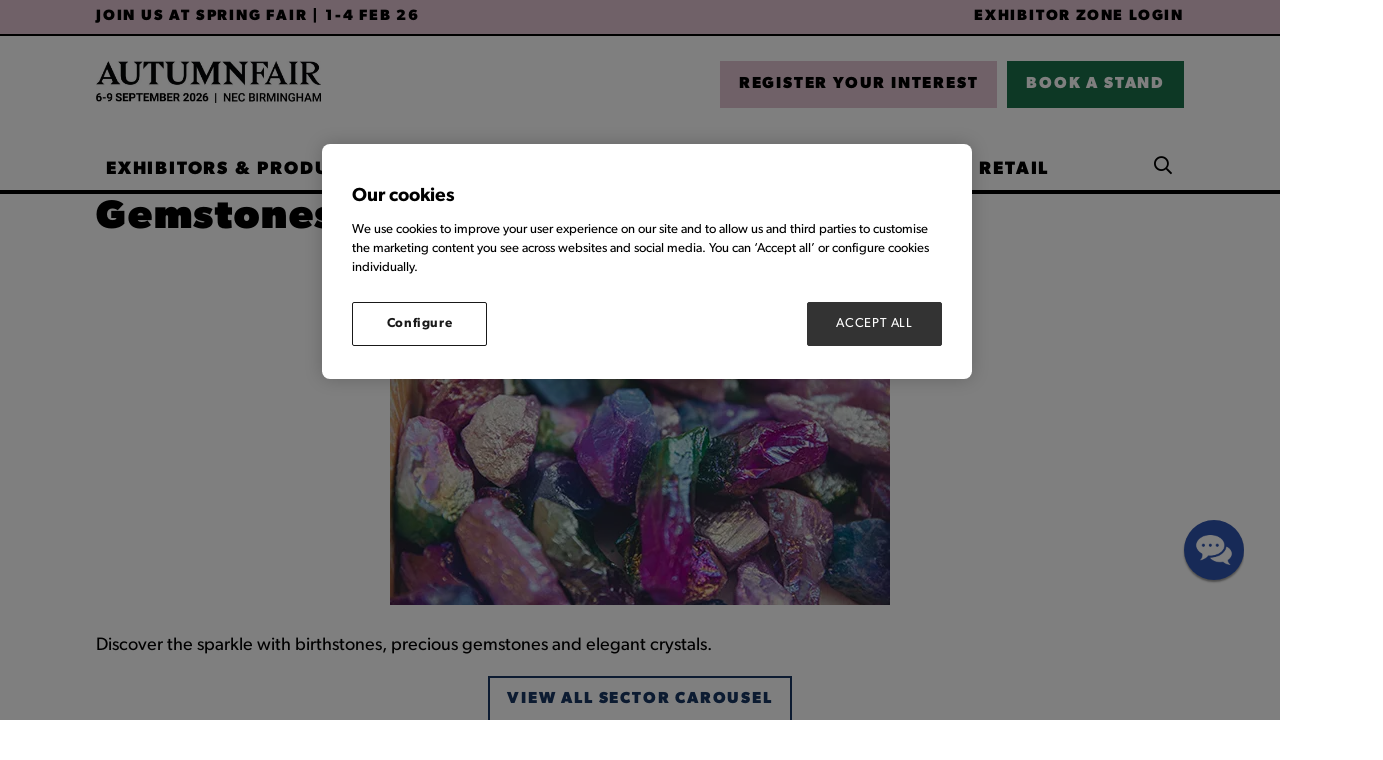

--- FILE ---
content_type: text/html;charset=utf-8
request_url: https://www.autumnfair.com/sector-carousal/gemstones
body_size: 11931
content:




	<!DOCTYPE html>
	<html lang="en-GB" class="no-js">
		<head>
			
	<meta http-equiv="Content-Type" content="text/html;charset=utf-8" />

	<title>
		
			Gemstones & Crystals - Autumn Fair 2025
		
	</title>
	<meta name="generator" 	 content="SHOWOFF by ASP.events" />
	<meta name="author" content="">

	
	<meta name="description" content="" />
	<meta name="keywords" content="" />

	<meta name="viewport" content="width=device-width, initial-scale=1.0" />

	
	
		
		
					<meta property="og:title" content="Gemstones&#x20;&amp;&#x20;Crystals" />  
			<meta property="og:site_name" content="Autumn&#x20;Fair&#x20;2025" />  
			<meta property="schema:name" typeof="https://schema.org/WebPage" content="Gemstones&#x20;&amp;&#x20;Crystals" />  
			<meta property="schema:image" typeof="https://schema.org/WebPage" content="https://cdn.asp.events/CLIENT_Ascentia_4E961A52_5056_B739_54289B84DF34E888/sites/autumn-fair-2023/media/JDPA9133-(1).jpg/fit-in/1200x630/filters:no_upscale()" />  
			<meta property="og:image" content="https://cdn.asp.events/CLIENT_Ascentia_4E961A52_5056_B739_54289B84DF34E888/sites/autumn-fair-2023/media/JDPA9133-(1).jpg/fit-in/1200x630/filters:no_upscale()" />  
			<meta property="og:type" content="article" />  

			<!--
			896CC470F1E666EB742EBE1ED00FBAE70FB2A37496C44A5706E43BEFED69A8C4
			-->
			<base href="https://www.autumnfair.com/" > 
	<meta name="robots" content="index, follow" />  
	<link rel="icon" href="https://cdn.asp.events/CLIENT_Ascentia_4E961A52_5056_B739_54289B84DF34E888/sites/autumn-fair-2023/media/favicon.ico" type="image/x-icon" />  
	<link rel="canonical" href="https://www.autumnfair.com/sector-carousal/gemstones" />  
<style>
.panel.panel--default.panel--id-237194{ margin-right: 10px; margin-bottom: -4px; }
.header__logo__text                              { display: flex; align-items: center; justify-content: center; }
.panel.panel--background-image.panel--id-262745 { width: 40px; height : 40px; margin-left: 10px; } 
 .panel.panel--background-image.panel--id-262745 .panel__body{ display: none; }
.m-libraries-blogs-list--overlay .m-libraries-blogs-list__items__item__body { background: rgba(255,255,255,0.7)!important; } 

form .form__group__controls textarea { border: solid 3px #dbd8d8!important; } 
form .form__group__controls input { border: solid 3px #dbd8d8!important; } 


.w-zone-dashboard .w-zone-dashboard__overview__checklist .w-zone-dashboard__overview__checklist__list li[title*="Pitch Live Entry"]
{ background-color: #1B714A; color: #fff; }


</style>

<!-- Google Tag Manager -->
<script>(function(w,d,s,l,i){w[l]=w[l]||[];w[l].push({'gtm.start':
new Date().getTime(),event:'gtm.js'});var f=d.getElementsByTagName(s)[0],
j=d.createElement(s),dl=l!='dataLayer'?'&l='+l:'';j.async=true;j.src=
'https://www.googletagmanager.com/gtm.js?id='+i+dl;f.parentNode.insertBefore(j,f);
})(window,document,'script','dataLayer','GTM-SZS8');</script>
<!-- End Google Tag Manager -->


<!-- 09042015 start of: Google Webmaster Tools Metatag code 20062014 -->
<meta name="google-site-verification" content="v3KArpMy4nHtYxS_rnGburEHb8kmiXdeDNDOcXsEt3g" />
<!-- end of: Google Webmaster Tools Metatag code 20062014 -->

	
	





			
			<link rel="stylesheet" href="https://themes.asp.events/autumnfairreskin2023/includes/styles/autumnfairreskin2023.css?v=5" />
			 
			
			<script>
				(function(d) {
				  var config = {
					kitId: 'jgc8nse',
					scriptTimeout: 3000,
					async: true
				  },
				  h=d.documentElement,t=setTimeout(function(){h.className=h.className.replace(/\bwf-loading\b/g,"")+" wf-inactive";},config.scriptTimeout),tk=d.createElement("script"),f=false,s=d.getElementsByTagName("script")[0],a;h.className+=" wf-loading";tk.src='https://use.typekit.net/'+config.kitId+'.js';tk.async=true;tk.onload=tk.onreadystatechange=function(){a=this.readyState;if(f||a&&a!="complete"&&a!="loaded")return;f=true;clearTimeout(t);try{Typekit.load(config)}catch(e){}};s.parentNode.insertBefore(tk,s)
				})(document);
			</script>

			<link rel="preconnect" href="https://fonts.googleapis.com">
			<link rel="preconnect" href="https://fonts.gstatic.com" crossorigin>
			<link href="https://fonts.googleapis.com/css2?family=Roboto:wght@100;300;400;700;900&display=swap" rel="stylesheet">
			<link rel="stylesheet" href="https://use.typekit.net/dlz2pfi.css">
			
			
	
	<script src="https://code.jquery.com/jquery-3.5.1.min.js" integrity="sha256-9/aliU8dGd2tb6OSsuzixeV4y/faTqgFtohetphbbj0=" crossorigin="anonymous"></script>
    <script src="https://code.jquery.com/jquery-migrate-3.5.2.min.js" integrity="sha256-ocUeptHNod0gW2X1Z+ol3ONVAGWzIJXUmIs+4nUeDLI=" crossorigin="anonymous"></script>

	
    <script src="https://cdn.jsdelivr.net/npm/scriptjs@2.5.7/dist/script.min.js" integrity="sha384-+kbmEGZrjwfGzlYYiLQkgntepLDajw5ZAlz1jvKM4IVPwGH4Z+nbmccUIf9pz1Gq" crossorigin="anonymous"></script>

	
    
	    <script src="https://themes.asp.events/_base/1-2-0/includes/javascripts/dist/essentials.min.js?v=2" integrity="sha256-VH/xQ9VaI7edeFDGIzRJ1o39ePoODwG+T1ebmAilHJw=" crossorigin="anonymous"></script>
    

    
        <script src="https://themes.asp.events/_base/1-2-0/includes/javascripts/dist/global/accessibility.min.js" integrity="sha256-3ryO8Zp/KRAHeYaRhTrJ0vV4CcxzLH9OQgqW0DP3LRU=" crossorigin="anonymous" async></script>
	
    
    
	    <script src="https://themes.asp.events/autumnfairreskin2023/includes/javascripts/site.js?v=42" crossorigin="anonymous"></script>
    

	
	<link rel="preload" href="https://themes.asp.events/_base/1-2-0/includes/fonts/fontawesome/fontawesome-all.min.css?v=1" as="style" fetchPriority="low" onload="this.onload=null;this.rel='stylesheet'" />
	<link rel="preload" href="https://themes.asp.events/_base/1-2-0/includes/fonts/fontawesome/v4-shims.min.css?v=1" as="style" fetchPriority="low" onload="this.onload=null;this.rel='stylesheet'" />
    <noscript>
        <link href="https://themes.asp.events/_base/1-2-0/includes/fonts/fontawesome/fontawesome-all.min.css?v=1" rel="stylesheet" fetchPriority="low">
		<link href="https://themes.asp.events/_base/1-2-0/includes/fonts/fontawesome/v4-shims.min.css?v=1" rel="stylesheet" fetchPriority="low">
    </noscript>	

			
	
	
		
		
		<style>

.body--id-412876 #hsForm_78c7c249-6dfa-42b1-a71c-33396d266b14 { padding-top: 8%; }
.body--id-412876 #hsForm_78c7c249-6dfa-42b1-a71c-33396d266b14 .hs_firstname { width: 50%; display: inline-block;}
.body--id-412876 #hsForm_78c7c249-6dfa-42b1-a71c-33396d266b14 .hs_firstname label { color: #FFFFFF; }
.body--id-412876 #hsForm_78c7c249-6dfa-42b1-a71c-33396d266b14 .hs_email { width: 50%; display: inline-block; vertical-align: top; padding-top: 0px;}
.body--id-412876 #hsForm_78c7c249-6dfa-42b1-a71c-33396d266b14 .hs_email label { color: #FFFFFF; }
.body--id-412876 #hsForm_78c7c249-6dfa-42b1-a71c-33396d266b14 .hs_firstname input, 
.body--id-412876 #hsForm_78c7c249-6dfa-42b1-a71c-33396d266b14 .hs_email input {
height: 33px;
    width: 90%;
    border: 0px;
    margin-top: 6px;
}
.body--id-412876 #hsForm_78c7c249-6dfa-42b1-a71c-33396d266b14 .legal-consent-container { padding-top: 12px; color: #FFFFFF; }
.body--id-412876 #hsForm_78c7c249-6dfa-42b1-a71c-33396d266b14 .legal-consent-container a { color: #FFFFFF; text-decoration: underline; }
.body--id-412876 #hsForm_78c7c249-6dfa-42b1-a71c-33396d266b14 .hs_submit .actions {
    padding-top: 18px;
}

.body--id-412876 #hsForm_78c7c249-6dfa-42b1-a71c-33396d266b14 .hs_submit .actions .hs-button { 
    text-transform: uppercase;
    font-family: "canada-type-gibson", sans-serif;
    font-weight: 700;
    letter-spacing: 0.1rem;
    border: 2px solid;
    color: #FFFFFF;
    padding: 12px 17px !important;
    padding-bottom: 8px;
    display: inline-block;
    font-size: 16px;
    background-color: #193763;
  -webkit-transition: all 0.5s ease-in-out;
    transition: all 0.5s ease-in-out;
}
.body--id-412876 #hsForm_78c7c249-6dfa-42b1-a71c-33396d266b14 .hs_submit .actions .hs-button:hover { 
  -webkit-transition: all 0.5s ease-in-out;
    transition: all 0.5s ease-in-out;
    background-color: transparent;
    color: #193763;
    border-color: #193763;
}

@media only screen and (max-width: 1150px) {
.body--id-412876 #hsForm_78c7c249-6dfa-42b1-a71c-33396d266b14 .hs_firstname { width: 100%; display: inline-block;}
.body--id-412876 #hsForm_78c7c249-6dfa-42b1-a71c-33396d266b14 .hs_email { width: 100%; display: inline-block; vertical-align: top; padding-top: 12px;}
}

</style>  <style>
/*  Footer colour  */
.footer {    background: #e2c3d2;  }

/* Hero slider dots  */
.panel--hero-slider .w-icatcher-slider .slick-dots li:not([class*=slick-active]) button {    background: #fff;  }

/*  carousel dots  */
.slick-dots li button { background: #eaeaea; }

</style>
			<script>
				$script('https://cdn.asp.events/includes/js/jquery/magnificPopup/jquery.magnific-popup.min.js', function(){ $script('https://cdn.asp.events/includes/js/ASPModal.old.min.js'); });

				jQuery(document).ready(function(){

					jQuery(document).on('click','.js-share-button',showShareDialog);

					function showShareDialog(e)
					{
						e.preventDefault();

						var Site = jQuery(this).attr('data-site');

						if (jQuery(this).attr('data-slug') != '') {
							var PageUrl = jQuery(this).attr('data-slug');
						} else {
							var PageUrl = location.href;
						}

						var contentId = '';
						if (jQuery(this).attr('data-contentId') != '') {
							var contentId = jQuery(this).attr('data-contentId');
						}
						var shareText = jQuery(this).attr('data-shareText');
						var shareTitle = jQuery(this).attr('data-shareTitle');

						jQuery.get
							( '__share/buttons/getShareUrl'
							, { Site:Site , PageUrl:PageUrl , PageTitle:document.title, contentId:contentId, shareText:shareText, shareTitle:shareTitle }
							, redirectToShare
							);
					}

					function redirectToShare(data)
					{
						//open email share in modal
						if(data.ShareTo.indexOf('__share/email') == 0)
							openRemoteModal(data.ShareTo);
						else{

						var popupBlockerChecker = {
									check: function(popup_window){
											var _scope = this;
											if (popup_window) {
													if(/chrome/.test(navigator.userAgent.toLowerCase())){
															setTimeout(function () {
																	_scope._is_popup_blocked(_scope, popup_window);
															 },200);
													}else{
															popup_window.onload = function () {
																	_scope._is_popup_blocked(_scope, popup_window);
															};
													}
											}else{
													_scope._displayError();
											}
									},
									_is_popup_blocked: function(scope, popup_window){
											if ((popup_window.innerHeight > 0)==false){ scope._displayError(); }
									},
									_displayError: function(){
											alert("Popup Blocker is enabled! Please add this site to your exception list.");
									}
							};

							var popup = window.open(data.ShareTo,'_blank','width=800,height=650'); //'width=620,height=440'
							popupBlockerChecker.check(popup);
						}
					}

				});
			</script>
		
	


			<script src="https://cdn.jsdelivr.net/gh/alpinejs/alpine@v2.x.x/dist/alpine.js"></script>
			<script src="https://themes.asp.events/autumnfairreskin2023/includes/javascripts/minify/slick.min.js" type="text/javascript"></script>
			<script src="https://themes.asp.events/autumnfairreskin2023/includes/javascripts/customSlider.js" type="text/javascript"></script>


		</head>


	<body class="body--id-375081 t-default autumn-fair-2023" x-data="{ showScroll: false }">
		
		
		
		<!-- Google Tag Manager (noscript) -->
<noscript><iframe src="https://www.googletagmanager.com/ns.html?id=GTM-SZS8"
height="0" width="0" style="display:none;visibility:hidden"></iframe></noscript>
<!-- End Google Tag Manager (noscript) -->


<!-- 03082015 Facebook remarketing Code -->
<script>(function() {
var _fbq = window._fbq || (window._fbq = []);
if (!_fbq.loaded) {
var fbds = document.createElement('script');
fbds.async = true;
fbds.src = '//connect.facebook.net/en_US/fbds.js';
var s = document.getElementsByTagName('script')[0];
s.parentNode.insertBefore(fbds, s);
_fbq.loaded = true;
}
_fbq.push(['addPixelId', '1455954564694441']);
})();
window._fbq = window._fbq || [];
window._fbq.push(['track', 'PixelInitialized', {}]);
</script>
<noscript><img height="1" width="1" alt="" style="display:none" src="https://www.facebook.com/tr?id=1455954564694441&ev=PixelInitialized" /></noscript>
<!-- 03082015 Facebook remarketing Code -->
	

		<div class="site">

			
			
				<div class="countdown"> 
					<div class="panel panel--headercountdown panel--id-291057">
            
            
    
            
            
                <div class="panel__body">
                    <p><span class="ck-color comp__body__color--black"><a href="https://www.springfair.com/" target="_blank" title="https://www.springfair.com/">JOIN US AT SPRING FAIR&nbsp;|&nbsp;1-4 FEB 26</a></span></p>

<p><a href="exhibitor-zone" target="_self" title="exhibitor-zone">Exhibitor Zone Login</a></p>

                </div>
            
        </div>
				</div>
			

			<header class="header">
			
			<nav class="navigation-mobile js-navigation-clone" data-original="main" data-type="accordion">
			</nav>

			<div class="header__wrapper">
				
				
					<div class="header__logo">
						<div class="panel panel--HeaderLogo panel--id-291049">
    
            
            
                <div class="panel__image"  >
                    
                        <a href="welcome" target="_self">
                    
                        <img src="https://cdn.asp.events/CLIENT_Ascentia_4E961A52_5056_B739_54289B84DF34E888/sites/autumn-fair-2023/media/Branding/AF26_LOGO_BLACK_DATES.png" alt="Logo with dates">
                    
                        </a>
                    
                </div>
            
        </div>
					</div>
				

				
				
					<div class="header__cta">
						<div class="panel panel--HeaderCTA panel--id-291053">
                
                
                    <div class="panel__body">
                        <ul>
	<li><a class="ck-button-thirteen" href="https://www.autumnfair.com/visitor-registration?utm_term=&amp;utm_medium=&amp;utm_source=&amp;utm_content=&amp;utm_campaign=" target="_self" title="https://www.autumnfair.com/visitor-registration?utm_term=&amp;utm_medium=&amp;utm_source=&amp;utm_content=&amp;utm_campaign=">REGISTER YOUR INTEREST</a></li>
	<li><a class="ck-button-fourteen" href="exhibit/apply-for-a-stand" target="_self" title="exhibit/apply-for-a-stand">BOOK A STAND</a></li>
</ul>

                    </div>
                
            </div>
					</div>
				
			</div>

				
				<div class="wrapper navigation--wrapper">
					<nav class="navigation js-navigation" data-name="main">
						
						<nav class="navigation js-navigation" data-name="main">						
							<!--seed:AC8E7D4728EB620369EB53F30721DC7D50B6AC0B-->
	
		
			<ul class="menu menu--dropdown-default js-menu js-menu-dropdown menublock" menuid="297">
		
	
	
		<li title="EXHIBITORS &amp; PRODUCTS" class="menu__item">

		
			<a href="exhibitors" target="_self" class="menu__item__link menuitem menuitem--id-5897">EXHIBITORS & PRODUCTS</a>
		

		
			
			<button class="menu__item__toggle" style="display: none;"><i class="fal fa-chevron-down"></i></button>

			
	
		<ul class="menu--sub-menu menu--sub-menu--level-1">
	
	
		<li title="Exhibitor List" class="menu__item">

		
			<a href="exhibitors" target="_self" class="menu__item__link menuitem menuitem--id-7043">Exhibitor List</a>
		

		
		</li>
	
		<li title="Product List" class="menu__item">

		
			<a href="exhibitor-products" target="_self" class="menu__item__link menuitem menuitem--id-7072">Product List</a>
		

		
		</li>
	
		<li title="Destinations" class="menu__item">

		
			<a href="show-sectors" target="_self" class="menu__item__link menuitem menuitem--id-5855">Destinations</a>
		

		
			
			<button class="menu__item__toggle" style="display: none;"><i class="fal fa-chevron-down"></i></button>

			
	
		<ul class="menu--sub-menu menu--sub-menu--level-2">
	
	
		<li title="HOME" class="menu__item">

		
			<span class="menu__item__link menuitem menuitem--id-5885">HOME</span>
		

		
			
			<button class="menu__item__toggle" style="display: none;"><i class="fal fa-chevron-down"></i></button>

			
	
		<ul class="menu--sub-menu menu--sub-menu--level-3">
	
	
		<li title="Home, Living &amp; Décor" class="menu__item">

		
			<a href="show-sectors/home-living-decor" target="_self" class="menu__item__link menuitem menuitem--id-5887">Home, Living & Décor</a>
		

		
		</li>
	
		<li title="The Summerhouse" class="menu__item">

		
			<a href="show-sectors/summerhouse" target="_self" class="menu__item__link menuitem menuitem--id-5986">The Summerhouse</a>
		

		
		</li>
	
	
		</ul>
	


		
		</li>
	
		<li title="GIFT" class="menu__item">

		
			<span class="menu__item__link menuitem menuitem--id-5888">GIFT</span>
		

		
			
			<button class="menu__item__toggle" style="display: none;"><i class="fal fa-chevron-down"></i></button>

			
	
		<ul class="menu--sub-menu menu--sub-menu--level-3">
	
	
		<li title="Beauty &amp; Wellbeing" class="menu__item">

		
			<a href="show-sectors/beauty-wellbeing" target="_self" class="menu__item__link menuitem menuitem--id-5889">Beauty & Wellbeing</a>
		

		
		</li>
	
		<li title="Gift" class="menu__item">

		
			<a href="show-sectors/gift" target="_self" class="menu__item__link menuitem menuitem--id-5890">Gift</a>
		

		
		</li>
	
		<li title="Greeting Cards, Stationery &amp; Wrapping" class="menu__item">

		
			<a href="show-sectors/greetings-stationery" target="_self" class="menu__item__link menuitem menuitem--id-5891">Greeting Cards, Stationery & Wrapping</a>
		

		
		</li>
	
		<li title="Kids, Toys &amp; Play" class="menu__item">

		
			<a href="show-sectors/kids-toys-play" target="_self" class="menu__item__link menuitem menuitem--id-5892">Kids, Toys & Play</a>
		

		
		</li>
	
		<li title="Everyday" class="menu__item">

		
			<a href="show-sectors/everyday" target="_self" class="menu__item__link menuitem menuitem--id-6887">Everyday</a>
		

		
		</li>
	
	
		</ul>
	


		
		</li>
	
		<li title="MODA" class="menu__item">

		
			<span class="menu__item__link menuitem menuitem--id-5856">MODA</span>
		

		
			
			<button class="menu__item__toggle" style="display: none;"><i class="fal fa-chevron-down"></i></button>

			
	
		<ul class="menu--sub-menu menu--sub-menu--level-3">
	
	
		<li title="Clothing &amp; Footwear" class="menu__item">

		
			<a href="show-sectors/clothing-footwear" target="_self" class="menu__item__link menuitem menuitem--id-5894">Clothing & Footwear</a>
		

		
		</li>
	
		<li title="Fashion Accessories" class="menu__item">

		
			<a href="show-sectors/fashion-accessories" target="_self" class="menu__item__link menuitem menuitem--id-5857">Fashion Accessories</a>
		

		
		</li>
	
		<li title="Jewellery &amp; Watch" class="menu__item">

		
			<a href="show-sectors/jewellery-watch" target="_self" class="menu__item__link menuitem menuitem--id-5893">Jewellery & Watch</a>
		

		
		</li>
	
	
		</ul>
	


		
		</li>
	
	
		</ul>
	


		
		</li>
	
	
		</ul>
	


		
		</li>
	
		<li title="WHAT'S ON" class="menu__item">

		
			<a href="whats-on" target="_self" class="menu__item__link menuitem menuitem--id-7545">WHAT'S ON</a>
		

		
			
			<button class="menu__item__toggle" style="display: none;"><i class="fal fa-chevron-down"></i></button>

			
	
		<ul class="menu--sub-menu menu--sub-menu--level-1">
	
	
		<li title="2025 Highlights" class="menu__item">

		
			<a href="whats-on/2025-highlights" target="_self" class="menu__item__link menuitem menuitem--id-7586">2025 Highlights</a>
		

		
		</li>
	
		<li title="Live Content Agenda" class="menu__item">

		
			<a href="agenda" target="_self" class="menu__item__link menuitem menuitem--id-7553">Live Content Agenda</a>
		

		
		</li>
	
		<li title="Speaker List" class="menu__item">

		
			<a href="speakers" target="_self" class="menu__item__link menuitem menuitem--id-7559">Speaker List</a>
		

		
		</li>
	
		<li title="Retail Corner" class="menu__item">

		
			<a href="retail-corner" target="_self" class="menu__item__link menuitem menuitem--id-7554">Retail Corner</a>
		

		
		</li>
	
		<li title="Product Pavilions" class="menu__item">

		
			<a href="product-pavilions" target="_self" class="menu__item__link menuitem menuitem--id-7551">Product Pavilions</a>
		

		
		</li>
	
		<li title="Buyers Retreat" class="menu__item">

		
			<a href="buyers-retreat" target="_self" class="menu__item__link menuitem menuitem--id-7499">Buyers Retreat</a>
		

		
		</li>
	
		<li title="Taste at Autumn Fair" class="menu__item">

		
			<a href="taste-autumn-fair" target="_self" class="menu__item__link menuitem menuitem--id-7550">Taste at Autumn Fair</a>
		

		
		</li>
	
		<li title="Ambience Clinic" class="menu__item">

		
			<a href="ambience-clinic" target="_self" class="menu__item__link menuitem menuitem--id-7585">Ambience Clinic</a>
		

		
		</li>
	
		<li title="Retail Makeover" class="menu__item">

		
			<a href="retail-makeover" target="_self" class="menu__item__link menuitem menuitem--id-7546">Retail Makeover</a>
		

		
			
			<button class="menu__item__toggle" style="display: none;"><i class="fal fa-chevron-down"></i></button>

			
	
		<ul class="menu--sub-menu menu--sub-menu--level-2">
	
	
		<li title="The Hub" class="menu__item">

		
			<a href="retail-makeover/hub" target="_self" class="menu__item__link menuitem menuitem--id-7579">The Hub</a>
		

		
		</li>
	
		<li title="Book Your Mentor" class="menu__item">

		
			<a href="retail-makeover/mentor-booking" target="_self" class="menu__item__link menuitem menuitem--id-7580">Book Your Mentor</a>
		

		
		</li>
	
		<li title="Retail Makeover Winners" class="menu__item">

		
			<a href="retail-makeover/retail-makeover-winners" target="_self" class="menu__item__link menuitem menuitem--id-7569">Retail Makeover Winners</a>
		

		
		</li>
	
	
		</ul>
	


		
		</li>
	
	
		</ul>
	


		
		</li>
	
		<li title="VISIT" class="menu__item">

		
			<a href="visit" target="_self" class="menu__item__link menuitem menuitem--id-5967">VISIT</a>
		

		
		</li>
	
		<li title="EXHIBIT" class="menu__item">

		
			<a href="exhibit" target="_self" class="menu__item__link menuitem menuitem--id-5981">EXHIBIT</a>
		

		
			
			<button class="menu__item__toggle" style="display: none;"><i class="fal fa-chevron-down"></i></button>

			
	
		<ul class="menu--sub-menu menu--sub-menu--level-1">
	
	
		<li title="Autumn Fair and Glee" class="menu__item">

		
			<a href="glee" target="_self" class="menu__item__link menuitem menuitem--id-7594">Autumn Fair and Glee</a>
		

		
		</li>
	
	
		</ul>
	


		
		</li>
	
		<li title="RESOURCES" class="menu__item">

		
			<a href="plan-your-visit" target="_self" class="menu__item__link menuitem menuitem--id-5907">RESOURCES</a>
		

		
			
			<button class="menu__item__toggle" style="display: none;"><i class="fal fa-chevron-down"></i></button>

			
	
		<ul class="menu--sub-menu menu--sub-menu--level-1">
	
	
		<li title="Plan Your Visit" class="menu__item">

		
			<a href="plan-your-visit" target="_self" class="menu__item__link menuitem menuitem--id-7237">Plan Your Visit</a>
		

		
			
			<button class="menu__item__toggle" style="display: none;"><i class="fal fa-chevron-down"></i></button>

			
	
		<ul class="menu--sub-menu menu--sub-menu--level-2">
	
	
		<li title="Travel" class="menu__item">

		
			<a href="plan-your-visit/travel" target="_self" class="menu__item__link menuitem menuitem--id-6167">Travel</a>
		

		
		</li>
	
		<li title="Accomodation" class="menu__item">

		
			<a href="plan-your-visit/accommodation" target="_self" class="menu__item__link menuitem menuitem--id-6291">Accomodation</a>
		

		
		</li>
	
		<li title="Opening Times" class="menu__item">

		
			<a href="plan-your-visit/opening-times" target="_self" class="menu__item__link menuitem menuitem--id-5973">Opening Times</a>
		

		
		</li>
	
	
		</ul>
	


		
		</li>
	
		<li title="Floorplan" class="menu__item">

		
			<a href="plan-your-visit/floorplan" target="_self" class="menu__item__link menuitem menuitem--id-7083">Floorplan</a>
		

		
		</li>
	
		<li title="Attendee Benefits" class="menu__item">

		
			<a href="plan-your-visit/attendee-benefits" target="_self" class="menu__item__link menuitem menuitem--id-7552">Attendee Benefits</a>
		

		
		</li>
	
		<li title="Advisory Board" class="menu__item">

		
			<a href="advisory-board" target="_self" class="menu__item__link menuitem menuitem--id-7027">Advisory Board</a>
		

		
		</li>
	
		<li title="Newsletter" class="menu__item">

		
			<a href="newsletter" target="_self" class="menu__item__link menuitem menuitem--id-6903">Newsletter</a>
		

		
		</li>
	
	
		</ul>
	


		
		</li>
	
		<li title="INSIDE RETAIL" class="menu__item">

		
			<a href="retail-news" target="_self" class="menu__item__link menuitem menuitem--id-6015">INSIDE RETAIL</a>
		

		
		</li>
	
	
		
			</ul>
		
	


						</nav>						

						
						
					</nav>
                    
					
						<div class="header__ezone">
							<div class="panel panel--default panel--id-305996">
    
            
            
    
            
            
    
            
            
                <div class="panel__body">
                    <ul class="ck-social-icons">
	<li><a class="ck-site-search-trigger js-search-trigger" href="http://searchToggle" target="_blank" title="http://searchToggle">Search</a></li>
</ul>

                </div>
            
    
        </div>
						</div>
					
				</div>
			</header>

			
				


			
			<div class="content">
				
	
	
		
		
		
	

	<main class="content__main">
		
		<div class="content__main__body">
			<div class="wrapper">
				














<div class="m-libraries-news-entry m-libraries-news-entry--default m-libraries-news-entry--id-375081">
	<div class="m-libraries-news-entry__notification" id="rapportNotification">
		
		
	</div>
	<div class="m-libraries-news-entry__item js-library-list js-library-item js-library-entry-item " searchgroup="libraryentry-sector-carousal" data-content-i-d=375081>
		<div class="m-libraries-news-entry__item__toolbar">
			<div class="p-button-group p-button-group--horizontal-to-vertical p-button-group--horizontal-to-vertical--tablet">
				
				
				
			</div>
		</div>
		<div class="m-libraries-news-entry__item__header">
			
			<h1 class="m-libraries-news-entry__item__header__title">
				Gemstones & Crystals
			</h1>
			
			
		</div>
		
			<figure class="m-libraries-news-entry__item__featured-image" >
				<div class="m-libraries-news-entry__item__featured-image__wrapper" style="background-image: url('https://cdn.asp.events/CLIENT_Ascentia_4E961A52_5056_B739_54289B84DF34E888/sites/autumn-fair-2023/media/libraries/sector-carousal/Gemstones-&-Crystals-min.jpg'); background-size: cover">
					
					<img src="https://cdn.asp.events/CLIENT_Ascentia_4E961A52_5056_B739_54289B84DF34E888/sites/autumn-fair-2023/media/libraries/sector-carousal/Gemstones-&-Crystals-min.jpg/fit-in/700x9999/filters:no_upscale()" alt="Gemstones & Crystals" />
					
				</div>
			</figure>
		
		<div class="m-libraries-news-entry__item__body">
			
			
				<div class="m-libraries-news-entry__item__body__description">
					
		
		
	<p>Discover the sparkle with birthstones, precious gemstones and elegant crystals.</p>

				</div>
			
			
			
			
			
			
			
			<div class="m-libraries-news-entry__item__body__additional">
				
			</div>
		</div>
		
		<div class="m-libraries-news-entry__item__comments">
			
	

		</div>
		<div class="m-libraries-news-entry__item__share">
			

    <script>
    	if ( window.showoff ) {
    		window.showoff.translations.widgets.share = {"message":"","copyurl":"Copy URL","cb_shareemail_message":"Message","cb_shareemail_emailto":"To:","cb_shareemail_submit":"Send Email","cb_shareemail_replyTo":"From:","cb_shareemail_replyTo_hint":"The email the recipient can reply to","viaurl":"Share via URL","cb_shareemail_subject":"Have a look at our page!","title":"Share","viasocialmedia":"Share via social media","cb_shareemail_body":"A page has been shared with you! Have a look at our page:","cb_shareemail_emailto_hint":"The email of the recipient"};
    	}
    </script>
	<div class="w-share w-share--overlay js-share-overlay">
		
		<div class="widget-share js-share-wrapper">
				<ul class="widget-share__list">
					
					
					
				</ul>
			</div>
	</div>

		</div>
	</div>
	
		
			<div class="m-libraries-news-entry__navigation">
				
				<a class="p-button p-button--primary" href="sector-carousal">View all Sector Carousel</a>
			</div>
		
	
	<div class="m-libraries-news-entry__pagination">
		
		
		

	<div class="pagination pagination--entry js-pagination js-library-entry-pagination" searchgroup="libraryentry-sector-carousal" data-cachestatic="0">
				<ul class="pagination__list"><li class="pagination__list__item"><a href="sector-carousal/gold-jewellery" data-entryid="375082"  data-page="28" class="pagination__list__item__link pagination__list__item__link--previous" title="Previous Page"><span class="pagination__list__item__link__icon"></span><div class="pagination__list__item__link__preview"><span class="pagination__list__item__link__field-1" data-next="Next" data-prev="Previous">Gold, Gold plated pieces & silver jewellery</span><span class="pagination__list__item__link__field-2" data-next="Next" data-prev="Previous"><div class="pagination__list__item__link__field-2__thumbnail" style="background-image: url(https://cdn.asp.events/CLIENT_Ascentia_4E961A52_5056_B739_54289B84DF34E888/sites/autumn-fair-2023/media/libraries/sector-carousal/gold-jewel.jpg);"></div></span></div></a></li><li class="pagination__list__item"><a href="sector-carousal/belts" data-entryid="375080"  data-page="30" class="pagination__list__item__link pagination__list__item__link--next" title="Next Page"><span class="pagination__list__item__link__icon"></span><div class="pagination__list__item__link__preview"><span class="pagination__list__item__link__field-1" data-next="Next" data-prev="Previous">Belts</span><span class="pagination__list__item__link__field-2" data-next="Next" data-prev="Previous"><div class="pagination__list__item__link__field-2__thumbnail" style="background-image: url(https://cdn.asp.events/CLIENT_Ascentia_4E961A52_5056_B739_54289B84DF34E888/sites/autumn-fair-2023/media/libraries/sector-carousal/IMG_9436.jpg);"></div></span></div></a></li></ul>
			</div><script type='text/javascript'>$script('https://cdn.asp.events/includes/js/librarysearch.js');</script>

	</div>
	<div class="m-libraries-news-entry__loading">
		
	<div class="p-loader p-loader--overlay js-w-library-loading" searchgroup="libraryentry-sector-carousal">
		<span class="p-loader__icon"></span>
		<span class="p-loader__text">Loading</span>
	</div>

	</div>
	<script>
		$script('https://themes.asp.events/_base/1-2-0/includes/javascripts/src/patterns/pagination.js');
	</script>
	
</div>


			</div>
		</div>
	</main>

	
	
		
		
		
	


			</div>


			
			
				<div class="partners">
					<div class="wrapper">
						<div class="panel panel--default panel--id-297056"> 
 <div class="panel__header"> 
  <h4 class="panel__header__title"> OUR PARTNERS </h4> 
 </div> 
 <div class="panel__body"> 
  <p>
   <div class="js-library-list-outer" searchgroup="1C8DDC5D-our-partners">
    <script type="text/javascript">$script('https://cdn.asp.events/includes/js/librarysearch.js');$script('https://cdn.asp.events/includes/js/jquery/magnificPopup/jquery.magnific-popup.min.js', function(){ $script('https://cdn.asp.events/includes/js/ASPModal.old.min.js'); });</script>
    <div class="js-librarylistwrapper" data-totalcount="10" data-librarytitle="Our Partners"> 
     <div class="m-libraries-sponsors-list m-libraries-sponsors-list--carousel m-libraries-sponsors-list--carousel--v2 js-m-libraries-list-carousel w-icatcher-carousel"> 
      <div class="m-libraries-sponsors-list__loading"> 
       <div class="p-loader p-loader--overlay js-w-library-loading" searchgroup="1C8DDC5D-our-partners"> 
        <span class="p-loader__icon"></span> 
        <span class="p-loader__text">Loading</span> 
       </div> 
      </div> 
      <ul class="m-libraries-sponsors-list__items js-library-list js-m-libraries-list-carousel-items" searchgroup="1C8DDC5D-our-partners" searchrefresh=".m-libraries-sponsors-list__count"> 
       <li class="m-libraries-sponsors-list__items__item m-libraries-sponsors-list__items__item--id-424775   js-library-item" data-content-i-d="424775"> 
        <div class="m-libraries-sponsors-list__items__item__wrapper"> 
         <div class="m-libraries-sponsors-list__items__item__image m-libraries-sponsors-list__items__item__image--contain" style="background-image: url('https://cdn.asp.events/CLIENT_Ascentia_4E961A52_5056_B739_54289B84DF34E888/sites/autumn-fair-2023/media/libraries/our-partners/BDA.png');"> 
          <a class="m-libraries-sponsors-list__items__item__image__link js-librarylink-entry" href="javascript:openRemoteModal('our-partners/bda-london','ajax',{},false,'',{&quot;dimension15&quot;:&quot;our-partners/bda-london&quot;});"> <img src="https://cdn.asp.events/CLIENT_Ascentia_4E961A52_5056_B739_54289B84DF34E888/sites/autumn-fair-2023/media/libraries/our-partners/BDA.png/fit-in/500x500/filters:no_upscale()" alt="BDA London" /> </a> 
         </div> 
        </div> </li> 
       <li class="m-libraries-sponsors-list__items__item m-libraries-sponsors-list__items__item--id-424774   js-library-item" data-content-i-d="424774"> 
        <div class="m-libraries-sponsors-list__items__item__wrapper"> 
         <div class="m-libraries-sponsors-list__items__item__image m-libraries-sponsors-list__items__item__image--contain" style="background-image: url('https://cdn.asp.events/CLIENT_Ascentia_4E961A52_5056_B739_54289B84DF34E888/sites/autumn-fair-2023/media/libraries/our-partners/Ellies.png');"> 
          <a class="m-libraries-sponsors-list__items__item__image__link js-librarylink-entry" href="javascript:openRemoteModal('our-partners/ellis-media','ajax',{},false,'',{&quot;dimension15&quot;:&quot;our-partners/ellis-media&quot;});"> <img src="https://cdn.asp.events/CLIENT_Ascentia_4E961A52_5056_B739_54289B84DF34E888/sites/autumn-fair-2023/media/libraries/our-partners/Ellies.png/fit-in/500x500/filters:no_upscale()" alt="Ellis Media" /> </a> 
         </div> 
        </div> </li> 
       <li class="m-libraries-sponsors-list__items__item m-libraries-sponsors-list__items__item--id-392097   js-library-item" data-content-i-d="392097"> 
        <div class="m-libraries-sponsors-list__items__item__wrapper"> 
         <div class="m-libraries-sponsors-list__items__item__image m-libraries-sponsors-list__items__item__image--contain" style="background-image: url('https://cdn.asp.events/CLIENT_Ascentia_4E961A52_5056_B739_54289B84DF34E888/sites/autumn-fair-2023/media/libraries/our-partners/faire-wholesale-inc-logo-vector.png');"> 
          <a class="m-libraries-sponsors-list__items__item__image__link js-librarylink-entry" href="javascript:openRemoteModal('our-partners/faire','ajax',{},false,'',{&quot;dimension15&quot;:&quot;our-partners/faire&quot;});"> <img src="https://cdn.asp.events/CLIENT_Ascentia_4E961A52_5056_B739_54289B84DF34E888/sites/autumn-fair-2023/media/libraries/our-partners/faire-wholesale-inc-logo-vector.png/fit-in/500x500/filters:no_upscale()" alt="Faire" /> </a> 
         </div> 
        </div> </li> 
       <li class="m-libraries-sponsors-list__items__item m-libraries-sponsors-list__items__item--id-424771   js-library-item" data-content-i-d="424771"> 
        <div class="m-libraries-sponsors-list__items__item__wrapper"> 
         <div class="m-libraries-sponsors-list__items__item__image m-libraries-sponsors-list__items__item__image--contain" style="background-image: url('https://cdn.asp.events/CLIENT_Ascentia_4E961A52_5056_B739_54289B84DF34E888/sites/autumn-fair-2023/media/libraries/our-partners/6.png');"> 
          <a class="m-libraries-sponsors-list__items__item__image__link js-librarylink-entry" href="javascript:openRemoteModal('our-partners/gift','ajax',{},false,'',{&quot;dimension15&quot;:&quot;our-partners/gift&quot;});"> <img src="https://cdn.asp.events/CLIENT_Ascentia_4E961A52_5056_B739_54289B84DF34E888/sites/autumn-fair-2023/media/libraries/our-partners/6.png/fit-in/500x500/filters:no_upscale()" alt="Giftware Association" /> </a> 
         </div> 
        </div> </li> 
       <li class="m-libraries-sponsors-list__items__item m-libraries-sponsors-list__items__item--id-297048   js-library-item" data-content-i-d="297048"> 
        <div class="m-libraries-sponsors-list__items__item__wrapper"> 
         <div class="m-libraries-sponsors-list__items__item__image m-libraries-sponsors-list__items__item__image--contain" style="background-image: url('https://cdn.asp.events/CLIENT_Ascentia_4E961A52_5056_B739_54289B84DF34E888/sites/autumn-fair-2023/media/libraries/our-partners/GCA-Logo.jpg');"> 
          <a class="m-libraries-sponsors-list__items__item__image__link js-librarylink-entry" href="javascript:openRemoteModal('our-partners/gift-card-association-gca','ajax',{},false,'',{&quot;dimension15&quot;:&quot;our-partners/gift-card-association-gca&quot;});"> <img src="https://cdn.asp.events/CLIENT_Ascentia_4E961A52_5056_B739_54289B84DF34E888/sites/autumn-fair-2023/media/libraries/our-partners/GCA-Logo.jpg/fit-in/500x500/filters:no_upscale()" alt="Greeting Card Association" /> </a> 
         </div> 
        </div> </li> 
       <li class="m-libraries-sponsors-list__items__item m-libraries-sponsors-list__items__item--id-424769   js-library-item" data-content-i-d="424769"> 
        <div class="m-libraries-sponsors-list__items__item__wrapper"> 
         <div class="m-libraries-sponsors-list__items__item__image m-libraries-sponsors-list__items__item__image--contain" style="background-image: url('https://cdn.asp.events/CLIENT_Ascentia_4E961A52_5056_B739_54289B84DF34E888/sites/autumn-fair-2023/media/libraries/our-partners/5.png');"> 
          <a class="m-libraries-sponsors-list__items__item__image__link js-librarylink-entry" href="javascript:openRemoteModal('our-partners/greeting-labs','ajax',{},false,'',{&quot;dimension15&quot;:&quot;our-partners/greeting-labs&quot;});"> <img src="https://cdn.asp.events/CLIENT_Ascentia_4E961A52_5056_B739_54289B84DF34E888/sites/autumn-fair-2023/media/libraries/our-partners/5.png/fit-in/500x500/filters:no_upscale()" alt="Greeting Labs" /> </a> 
         </div> 
        </div> </li> 
       <li class="m-libraries-sponsors-list__items__item m-libraries-sponsors-list__items__item--id-392095   js-library-item" data-content-i-d="392095"> 
        <div class="m-libraries-sponsors-list__items__item__wrapper"> 
         <div class="m-libraries-sponsors-list__items__item__image m-libraries-sponsors-list__items__item__image--contain" style="background-image: url('https://cdn.asp.events/CLIENT_Ascentia_4E961A52_5056_B739_54289B84DF34E888/sites/autumn-fair-2023/media/libraries/our-partners/n.smith-final.png');"> 
          <a class="m-libraries-sponsors-list__items__item__image__link js-librarylink-entry" href="javascript:openRemoteModal('our-partners/n-smith-electrical','ajax',{},false,'',{&quot;dimension15&quot;:&quot;our-partners/n-smith-electrical&quot;});"> <img src="https://cdn.asp.events/CLIENT_Ascentia_4E961A52_5056_B739_54289B84DF34E888/sites/autumn-fair-2023/media/libraries/our-partners/n.smith-final.png/fit-in/500x500/filters:no_upscale()" alt="N. Smith" /> </a> 
         </div> 
        </div> </li> 
       <li class="m-libraries-sponsors-list__items__item m-libraries-sponsors-list__items__item--id-425601   js-library-item" data-content-i-d="425601"> 
        <div class="m-libraries-sponsors-list__items__item__wrapper"> 
         <div class="m-libraries-sponsors-list__items__item__image m-libraries-sponsors-list__items__item__image--contain" style="background-image: url('https://cdn.asp.events/CLIENT_Ascentia_4E961A52_5056_B739_54289B84DF34E888/sites/autumn-fair-2023/media/libraries/our-partners/retail-huddle-logo.png');"> 
          <a class="m-libraries-sponsors-list__items__item__image__link js-librarylink-entry" href="javascript:openRemoteModal('our-partners/retail-huddle','ajax',{},false,'',{&quot;dimension15&quot;:&quot;our-partners/retail-huddle&quot;});"> <img src="https://cdn.asp.events/CLIENT_Ascentia_4E961A52_5056_B739_54289B84DF34E888/sites/autumn-fair-2023/media/libraries/our-partners/retail-huddle-logo.png/fit-in/500x500/filters:no_upscale()" alt="Retail Huddle" /> </a> 
         </div> 
        </div> </li> 
       <li class="m-libraries-sponsors-list__items__item m-libraries-sponsors-list__items__item--id-424768   js-library-item" data-content-i-d="424768"> 
        <div class="m-libraries-sponsors-list__items__item__wrapper"> 
         <div class="m-libraries-sponsors-list__items__item__image m-libraries-sponsors-list__items__item__image--contain" style="background-image: url('https://cdn.asp.events/CLIENT_Ascentia_4E961A52_5056_B739_54289B84DF34E888/sites/autumn-fair-2023/media/libraries/our-partners/4.png');"> 
          <a class="m-libraries-sponsors-list__items__item__image__link js-librarylink-entry" href="javascript:openRemoteModal('our-partners/save-high-street','ajax',{},false,'',{&quot;dimension15&quot;:&quot;our-partners/save-high-street&quot;});"> <img src="https://cdn.asp.events/CLIENT_Ascentia_4E961A52_5056_B739_54289B84DF34E888/sites/autumn-fair-2023/media/libraries/our-partners/4.png/fit-in/500x500/filters:no_upscale()" alt="Save the High Street" /> </a> 
         </div> 
        </div> </li> 
       <li class="m-libraries-sponsors-list__items__item m-libraries-sponsors-list__items__item--id-392096   js-library-item" data-content-i-d="392096"> 
        <div class="m-libraries-sponsors-list__items__item__wrapper"> 
         <div class="m-libraries-sponsors-list__items__item__image m-libraries-sponsors-list__items__item__image--contain" style="background-image: url('https://cdn.asp.events/CLIENT_Ascentia_4E961A52_5056_B739_54289B84DF34E888/sites/autumn-fair-2023/media/libraries/our-partners/stephenspence.jpg');"> 
          <a class="m-libraries-sponsors-list__items__item__image__link js-librarylink-entry" href="javascript:openRemoteModal('our-partners/stephen-spencer-associates','ajax',{},false,'',{&quot;dimension15&quot;:&quot;our-partners/stephen-spencer-associates&quot;});"> <img src="https://cdn.asp.events/CLIENT_Ascentia_4E961A52_5056_B739_54289B84DF34E888/sites/autumn-fair-2023/media/libraries/our-partners/stephenspence.jpg/fit-in/500x500/filters:no_upscale()" alt="Stephen Spencer + Associates" /> </a> 
         </div> 
        </div> </li> 
      </ul> 
      <div class="m-libraries-sponsors-list__navigation slick-navigation" searchgroup="1C8DDC5D-our-partners"></div> 
      <div class="m-libraries-sponsors-list__pager" searchgroup="1C8DDC5D-our-partners"></div> 
      <div class="m-libraries-sponsors-list__pagination m-libraries-sponsors-list__pagination--bottom" style="display: none;"> 
       <div class="pagination pagination--default js-pagination js-library-pagination" searchgroup="1C8DDC5D-our-partners" data-searchcriteria="azLetterField=" data-cachestatic="0"> 
        <ul class="pagination__list"></ul> 
       </div> 
      </div> 
      <script>
		$script('https://themes.asp.events/_base/1-2-0/includes/javascripts/src/global/plugins/slick.min.js', function(){
			$script('https://themes.asp.events/_base/1-2-0/includes/javascripts/src/modules/libraries/list/carousel_v2.js', function(){
				libraryListCarousel.init({
					element: '.m-libraries-sponsors-list__items[searchgroup="1C8DDC5D-our-partners"]',
					autoplay: true,
					autoplaySpeed: 3000,
					speed: 500,
					arrows: false,
					arrowsElement: '.m-libraries-sponsors-list__navigation[searchgroup="1C8DDC5D-our-partners"]',
					dots: false,
					dotsElement: '.m-libraries-sponsors-list__pager[searchgroup="1C8DDC5D-our-partners"]',
                    rows: 0 /* @note: see https://github.com/kenwheeler/slick/issues/3207 */,
					slidesToShow: 2,
					slidesToShowTablet: 4,
					slidesToShowLaptop: 5,
					slidesToShowDesktop: 5,
				});
			});
		});

        /* @note: Reinitialize slick carousel when accordion is opened - ZD ticket 203984 */
        $(document).ready(function() {
            $(document).on("click", ".js-article-accordion .article__header", function() {
                const $accordionContent = $(this).closest(".js-article-accordion").find(".article__body");
                
                if ($accordionContent.find(".m-libraries-sponsors-list--carousel--v2 .m-libraries-sponsors-list__items[searchgroup='1C8DDC5D-our-partners']").length) {
                    $accordionContent.find(".m-libraries-sponsors-list--carousel--v2 .m-libraries-sponsors-list__items[searchgroup='1C8DDC5D-our-partners']").slick("unslick").slick("reinit");
                }
            });
        });
	</script> 
     </div> 
    </div>
   </div></p> 
 </div> 
</div>
					</div>
				</div>
			


			
			<footer class="footer">
				
				
					<div class="footer__main">
						<div class="footer__wrapper">
							<div class="panel panel--default panel--id-291556">
    
            
            
    
            
            
    
            
            
                <div class="panel__body">
                    <p><img alt="Autumn Fair Logo" src="https://cdn.asp.events/CLIENT_Ascentia_4E961A52_5056_B739_54289B84DF34E888/sites/autumn-fair-2023/media/Branding/AF26_LOGO_BLACK_DATES-1-.png" style="width: 280px; height: 52px;" /></p>

<p>&nbsp;</p>

<p><strong>Sunday, 6&nbsp;September 2026</strong><br />
9:00 - 18:00<br />
<strong>Monday, 7&nbsp;September 2026</strong><br />
9:00 - 18:00<br />
<strong>Tuesday, 8&nbsp;September, 2026</strong><br />
9:00 - 18:00<br />
<strong>Wednesday, 9&nbsp;September 2026</strong><br />
9:00 - 16:00</p>

<p>&nbsp;</p>

<p><strong>Visit our Spring show</strong></p>

<p><a href="https://www.springfair.com/" target="_blank" title="https://www.springfair.com/"><img alt="Springfair logo" src="https://cdn.asp.events/CLIENT_Ascentia_4E961A52_5056_B739_54289B84DF34E888/sites/autumn-fair-2023/media/Branding/SPRING-FAIR-LOGO-SINGLE-01.svg" style="width: 200px; height: 25px; margin-top: 10px;" /></a></p>

                </div>
            
    
        </div>
    
    
    
    
    
     




    
        <div class="panel panel--default panel--id-291557">
    
            
            
    
            
            
                <div class="panel__header">
                    <h4 class="panel__header__title">
                        QUICK LINKS
                    </h4>
                </div>
            
    
            
            
                <div class="panel__body">
                    <p><a href="visit/why-visit" target="_self" title="visit/why-visit">Visitor information</a><br />
<a href="exhibit/why-exhibit" target="_self" title="exhibit/why-exhibit">Exhibitor information</a></p>

<p><a href="accessibility" target="_self" title="accessibility">Accessibility</a></p>

<p><a href="advisory-board" target="_self" title="advisory-board">Advisory Board</a><br />
<a href="get-in-touch#Good Results PR" target="_self" title="get-in-touch">Good Results PR</a></p>

<p><a href="our-partners" target="_self" title="our-partners">Partners</a></p>

<p><a href="contact-us/visit-faqs" target="_self" title="contact-us/visit-faqs">FAQs</a><br />
<a href="get-in-touch" target="_self" title="get-in-touch">Get In Touch</a></p>

                </div>
            
    
        </div>
    
    
    
    
    
     




    
        <div class="panel panel--default panel--id-291558">
    
            
            
    
            
            
                <div class="panel__header">
                    <h4 class="panel__header__title">
                        STAY CONNECTED
                    </h4>
                </div>
            
    
            
            
                <div class="panel__body">
                    <ul class="ck-social-icons">
	<li><a href="https://www.instagram.com/springautumnfair/?hl=en" target="_blank" title="https://www.instagram.com/springautumnfair/?hl=en">Instagram</a></li>
	<li><a href="https://twitter.com/SpringAutFair" target="_blank" title="https://twitter.com/SpringAutFair">Twitter</a></li>
	<li><a href="https://www.facebook.com/SpringAutumnFair/" target="_blank" title="https://www.facebook.com/SpringAutumnFair/">Facebook</a></li>
	<li><a href="https://uk.linkedin.com/company/spring-&amp;-autumn-fair" target="_blank" title="https://uk.linkedin.com/company/spring-&amp;-autumn-fair">Linkedin</a></li>
	<li><a href="https://www.youtube.com/@Springautumnfair" target="_blank" title="https://www.youtube.com/@Springautumnfair">Youtube</a></li>
	<li><a href="https://www.tiktok.com/@springautumnfair" target="_blank" title="https://www.tiktok.com/@springautumnfair">TikTok</a></li>
</ul>

                </div>
            
    
        </div>
						</div>
					</div>
				

				<div class="footer__menu">
					<div class="footer__showoff"><a href="https://www.asp.events/client" target="_blank">Exhibition Website by ASP</a></div>
					<div class="footer__menu__links">
						<!--seed:C7318E9FF338D9D78FAB26F05BA071E1913A7345-->
	
		
			<ul class="menu menu--links menublock" menuid="298">
		
	
	
		<li title="Privacy " class="menu__item">

		
			<a href="https://hyve.group/Privacy-notice" target="_blank" class="menu__item__link menuitem menuitem--id-5873">Privacy </a>
		

		
		</li>
	
		<li title="Cookies" class="menu__item">

		
			<a href="footer/cookie-policy" target="_self" class="menu__item__link menuitem menuitem--id-5974">Cookies</a>
		

		
		</li>
	
		<li title="Terms" class="menu__item">

		
			<a href="footer/terms--conditions" target="_self" class="menu__item__link menuitem menuitem--id-5874">Terms</a>
		

		
		</li>
	
		<li title="Copyright" class="menu__item">

		
			<a href="footer/copyright" target="_self" class="menu__item__link menuitem menuitem--id-5975">Copyright</a>
		

		
		</li>
	
		<li title="Fairguide" class="menu__item">

		
			<a href="footer/fairguide-warning" target="_self" class="menu__item__link menuitem menuitem--id-5875">Fairguide</a>
		

		
		</li>
	
		<li title="Customer Code" class="menu__item">

		
			<a href="footer/customer-code-of-conduct" target="_self" class="menu__item__link menuitem menuitem--id-5976">Customer Code</a>
		

		
		</li>
	
		<li title="Policy on Children" class="menu__item">

		
			<a href="policy-on-children" target="_self" class="menu__item__link menuitem menuitem--id-6922">Policy on Children</a>
		

		
		</li>
	
		<li title="Sitemap" class="menu__item">

		
			<a href="footer/sitemap" target="_self" class="menu__item__link menuitem menuitem--id-5977">Sitemap</a>
		

		
		</li>
	
	
		
			</ul>
		
	


					</div>
					<div class="footer__hyve"><a href="https://hyve.group/Home" target="_blank"></a></div>
				</div>
			</footer>

			
			<div class="w-modal-search">
				<a href="#searchToggle" class="js-search-trigger"></a>
				
	<div class="w-search" data-cachestatic="1" data-search-hint="Type in what you're looking for then press search">
		<form name="searchform" action="__search" class="w-search__form" method="post">
			
				<div class="w-search__form__title">
					Search
				</div>
			
			<div class='p-form__group form__group'><div class='p-form__group__controls form__group__controls'><input type="text" name="q" class="w-search__form__input" placeholder="Search..." id="q"/></div></div>
			<div class='p-form__group form__group'><div class='p-form__group__controls form__group__controls'><button name="searchSubmitButton" type="submit" class="w-search__form__submit" id="searchSubmitButton">Search</button></div></div>
		</form>
	</div>

			</div>



			
			<div class="floating">
				<div class='w-zone-loginwrapper' data-lostpassword='false'><div>


	<div class="w-zone-login js-zone-login">

		<div class="w-zone-login__no-access js-zone-login__no-access">
			
		</div>

		<div class="w-zone-login__form-wrapper">
			
				<form action="__zone/dologin" class="w-zone-login__form zoneloginform" method="post">
					<input type="hidden" name="formID" value="LOGIN" id="formID"/>
					<div class='p-form__group form__group'><div class='p-form__group__title form__group__title'><label class="p-form__group__title__label form__group__title__label" required="required" showrequiredicon="true" for="username">Username *</label></div><div class='p-form__group__controls form__group__controls'><input type="text" name="username" class="w-zone-login__form__input" required="required" placeholder="Username" autocomplete="off" id="username"/></div></div>
					<div class='p-form__group form__group'><div class='p-form__group__title form__group__title'><label class="p-form__group__title__label form__group__title__label" required="required" showrequiredicon="true" for="password">Password *</label></div><div class='p-form__group__controls form__group__controls'><input type="password" name="password" class="w-zone-login__form__input" required="required" placeholder="Password" autocomplete="off" id="password"/></div></div>
					<div class='p-form__group form__group'><div class='p-form__group__controls form__group__controls'><button name="loginSubmitButton" type="submit" class="button w-zone-login__form__submit" id="loginSubmitButton">Login</button></div></div>
					
				</form>
				
			
		</div>

		

  </div>

</div></div><script type='text/javascript'>
				$script('https://cdn.asp.events/includes/js/jquery/magnificPopup/jquery.magnific-popup.min.js', function(){
					$script('/includes/javascript/ASPModal.old.min.js', function(){
						$script('/includes/javascript/modules/zone/zone.js?v=rc/4.4.33', function(){
		        			js_zone.login_init();
		        		});
					});
				});
	        </script>
        
			</div>


		</div>

		
		
	
	
		
		
		<!-- 15062015 Start of Google Code for Remarketing Tag -->
<!--
Remarketing tags may not be associated with personally identifiable information or placed on pages related to sensitive categories. See more information and instructions on how to setup the tag on: http://google.com/ads/remarketingsetup
-->
<script type="text/javascript">
/* <![CDATA[ */
var google_conversion_id = 993890997;
var google_custom_params = window.google_tag_params;
var google_remarketing_only = true;
/* ]]> */
</script>
<script type="text/javascript" src="//www.googleadservices.com/pagead/conversion.js">
</script>
<noscript>
<div style="display:inline;">
<img height="1" width="1" style="border-style:none;" alt="" src="//googleads.g.doubleclick.net/pagead/viewthroughconversion/993890997/?value=0&guid=ON&script=0"/>
</div>
</noscript>
<!-- 15062015 End of Google Code for Remarketing Tag -->
<script src="/includes/javascript/showoff.global.min.js" ></script>
            <script type=""text/javascript"">
                var _paq = _paq || [];
                //prc_visitorSession//
            </script>
        <style>
.m-libraries-news-list--list-simple .m-libraries-news-list__items__item__header__title { min-height: 51px; }
</style> <style>


.body--id-412792 #hsForm_78c7c249-6dfa-42b1-a71c-33396d266b14 { padding-top: 8%; }
.body--id-412792 #hsForm_78c7c249-6dfa-42b1-a71c-33396d266b14 .hs_firstname { width: 50%; display: inline-block;}
.body--id-412792 #hsForm_78c7c249-6dfa-42b1-a71c-33396d266b14 .hs_firstname label { color: #FFFFFF; }
.body--id-412792 #hsForm_78c7c249-6dfa-42b1-a71c-33396d266b14 .hs_email { width: 50%; display: inline-block; vertical-align: top; padding-top: 0px;}
.body--id-412792 #hsForm_78c7c249-6dfa-42b1-a71c-33396d266b14 .hs_email label { color: #FFFFFF; }
.body--id-412792 #hsForm_78c7c249-6dfa-42b1-a71c-33396d266b14 .hs_firstname input, 
.body--id-412792 #hsForm_78c7c249-6dfa-42b1-a71c-33396d266b14 .hs_email input {
height: 33px;
    width: 90%;
    border: 0px;
    margin-top: 6px;
}
.body--id-412792 #hsForm_78c7c249-6dfa-42b1-a71c-33396d266b14 .legal-consent-container { padding-top: 12px; color: #FFFFFF; }
.body--id-412792 #hsForm_78c7c249-6dfa-42b1-a71c-33396d266b14 .legal-consent-container a { color: #FFFFFF; text-decoration: underline; }
.body--id-412792 #hsForm_78c7c249-6dfa-42b1-a71c-33396d266b14 .hs_submit .actions {
    padding-top: 18px;
}

.body--id-412792 #hsForm_78c7c249-6dfa-42b1-a71c-33396d266b14 .hs_submit .actions .hs-button { 
    text-transform: uppercase;
    font-family: "canada-type-gibson", sans-serif;
    font-weight: 700;
    letter-spacing: 0.1rem;
    border: 2px solid;
    color: #FFFFFF;
    padding: 12px 17px !important;
    padding-bottom: 8px;
    display: inline-block;
    font-size: 16px;
    background-color: #1B714A;
  -webkit-transition: all 0.5s ease-in-out;
    transition: all 0.5s ease-in-out;
}
.body--id-412792 #hsForm_78c7c249-6dfa-42b1-a71c-33396d266b14 .hs_submit .actions .hs-button:hover { 
  -webkit-transition: all 0.5s ease-in-out;
    transition: all 0.5s ease-in-out;
    background-color: #FFFFFF;
    color: #1B714A;
    border-color: #1B714A;
}

@media only screen and (max-width: 1150px) {
.body--id-412792 #hsForm_78c7c249-6dfa-42b1-a71c-33396d266b14 .hs_firstname { width: 100%; display: inline-block;}
.body--id-412792 #hsForm_78c7c249-6dfa-42b1-a71c-33396d266b14 .hs_email { width: 100%; display: inline-block; vertical-align: top; padding-top: 12px;}
}

</style> <style>

.body--id-412792 #hsForm_78c7c249-6dfa-42b1-a71c-33396d266b14 { padding-top: 8%; }
.body--id-412792 #hsForm_78c7c249-6dfa-42b1-a71c-33396d266b14 .hs_firstname { width: 50%; display: inline-block;}
.body--id-412792 #hsForm_78c7c249-6dfa-42b1-a71c-33396d266b14 .hs_firstname label { color: #FFFFFF; }
.body--id-412792 #hsForm_78c7c249-6dfa-42b1-a71c-33396d266b14 .hs_email { width: 50%; display: inline-block; vertical-align: top; padding-top: 0px;}
.body--id-412792 #hsForm_78c7c249-6dfa-42b1-a71c-33396d266b14 .hs_email label { color: #FFFFFF; }
.body--id-412792 #hsForm_78c7c249-6dfa-42b1-a71c-33396d266b14 .hs_firstname input, 
.body--id-412792 #hsForm_78c7c249-6dfa-42b1-a71c-33396d266b14 .hs_email input {
height: 33px;
    width: 90%;
    border: 0px;
    margin-top: 6px;
}
.body--id-412792 #hsForm_78c7c249-6dfa-42b1-a71c-33396d266b14 .legal-consent-container { padding-top: 12px; color: #FFFFFF; }
.body--id-412792 #hsForm_78c7c249-6dfa-42b1-a71c-33396d266b14 .legal-consent-container a { color: #FFFFFF; text-decoration: underline; }
.body--id-412792 #hsForm_78c7c249-6dfa-42b1-a71c-33396d266b14 .hs_submit .actions {
    padding-top: 18px;
}

.body--id-412792 #hsForm_78c7c249-6dfa-42b1-a71c-33396d266b14 .hs_submit .actions .hs-button { 
    text-transform: uppercase;
    font-family: "canada-type-gibson", sans-serif;
    font-weight: 700;
    letter-spacing: 0.1rem;
    border: 2px solid;
    color: #FFFFFF;
    padding: 12px 17px !important;
    padding-bottom: 8px;
    display: inline-block;
    font-size: 16px;
    background-color: #193763;
  -webkit-transition: all 0.5s ease-in-out;
    transition: all 0.5s ease-in-out;
}
.body--id-412792 #hsForm_78c7c249-6dfa-42b1-a71c-33396d266b14 .hs_submit .actions .hs-button:hover { 
  -webkit-transition: all 0.5s ease-in-out;
    transition: all 0.5s ease-in-out;
    background-color: transparent;
    color: #193763;
    border-color: #193763;
}

@media only screen and (max-width: 1150px) {
.body--id-412792 #hsForm_78c7c249-6dfa-42b1-a71c-33396d266b14 .hs_firstname { width: 100%; display: inline-block;}
.body--id-412792 #hsForm_78c7c249-6dfa-42b1-a71c-33396d266b14 .hs_email { width: 100%; display: inline-block; vertical-align: top; padding-top: 12px;}
}

</style>
	


	</body>
	</html>





--- FILE ---
content_type: text/css
request_url: https://hyve-customstylesheets.s3.eu-west-2.amazonaws.com/extraStylesheet_hyve_springfair-test.css
body_size: 5078
content:
/* Removing new messages */
.bpw-new-messages-indicator {
  display: none;
}

/* Floating button, change colour using bpw-widget-btn.
   when increasing width, also need to amend .bp-widget-widget */
.bpw-floating-button {
  float: right;
  fill: rgb(255, 255, 255);
  cursor: pointer;
  outline: none;

  display: flex;
  align-items: center;
  justify-content: center;

  z-index: 1;
  width: 60px;			/* overall width of widget - need also to amend .bp-widget-widget */
  height: 60px;  		/* amended from 52px */
  cursor: pointer;
  border-radius: 40px;    								/* amended from 0px */
  box-shadow: 0 2px 2px 0 rgba(0, 0, 0, 0.4);
  overflow: hidden;

  padding: 10px;				/* amended */
  border: none;
  background-clip: padding-box;

  transition: width 0.1s, height 1s;
  background: #2F54AF;			/* added to display background of button in Hyve's colours */
  background-image: url(https://hyve-customstylesheets.s3.amazonaws.com/images/chat-bubble_1.png);
  background-size: 70% 70%;
  background-position: center;
  background-repeat: no-repeat;
}

.bpw-floating-button i {
    visibility: hidden;
} 

/* Text displayed on the floating button */
.bpw-widget-btn.bpw-floating-button:after {
    content: '';
    color: white;
    font-size: 14px;
	text-align: left;
	width: 0;   
}

.bpw-layout {
  position: absolute;
  bottom: 0;
  right: 0;
  width: 100%;
  height: 100%;
  /* default = 1px solid #ccc */
  /* border-top: 1px solid #ccc; */
  border-left: 1px solid #ccc;
  border-bottom: 1px solid #ccc;
  border-right: 1px solid #ccc;
  visibility: hidden;
  -webkit-box-orient: vertical;
  -webkit-box-direction: normal;
  -ms-flex-direction: column;
  flex-direction: column;
  display: -webkit-box;
  display: -ms-flexbox;
  display: flex;
}

/* Header of the bot */
.bpw-header-container {
  background-color: #1B488B;
  border-bottom: none;
  color: white;
  font-weight: bold;
  /* border-top: 1.5px solid #000000; */
  border-bottom: 1px solid #FFFFFF;   /* default = none */
  /* border-left: 1.5px solid #000000; */
  /* border-right: 1.5px solid #000000; */
}

/* Message from bot bubbles */
.bpw-from-bot .bpw-chat-bubble .bpw-chat-bubble-content{
	border-radius: 20px;
	background-color: #1B488B;
	box-shadow: 1px 1px 5px lightgrey;
	color: white;
}

.bpw-from-bot .bpw-chat-bubble .bpw-chat-bubble-content a:link {
        color: white;
}




/* Message to bot bubbles */
.bpw-from-user .bpw-chat-bubble .bpw-chat-bubble-content{
	border-radius: 20px;
	background-color: #CECCCD;
	box-shadow: 1px 1px 5px lightgrey;
  color: #000000;

}

.bpw-chat-bubble-content a {
	color: white;
}

.bpw-card-container {
	max-height: 900px;
	min-height: 10px;
	border: none;
    border-radius: none;
}

/* Card text */
.bpw-card-header {
  padding:0px;
  padding-bottom:0.5em;
}

.bpw-card-title {
  text-overflow: ellipsis;
  white-space: normal;
  font-weight: normal;
  line-height: 1.28em;
  max-height: none;
  overflow: hidden;
  color: white;
  padding-bottom:0.5em;
}

.bpw-card-subtitle {
  color: white;
}

/* Links / buttons within actions */
.bpw-card-action {
  font-weight: 500;
  padding: 0 10px;
  border-top: 1px solid rgba(0, 0, 0, 0.1);
  display: block;
  cursor: pointer;
  text-decoration: none;
  line-height: normal;
  text-align: center;
  color: black !important;				/* Overrid the link colour on actions (blue by default) */
  background-color: #00AEC0;
  border-radius: 20px;
  margin-bottom:0.25em;
}

.bpw-keyboard-quick_reply {
  background-color: #fbfbfb;
  /* default = top only 1px solid #dcdcdc */
  border-top: 1px solid #dcdcdc;
  /* border-bottom: 1.5px solid #42455D;   default = none */
  /* border-left: 1.5px solid #42455D; */
  /* border-right: 1.5px solid #42455D; */
}


/* User reply buttons */
.bpw-button {
  font-size: 12pt;			/* modified from 1rem*/
  padding: 0.3rem 0.4rem;   /* modified from 0.4rem and 0.8rem */
  min-width: 5rem;
  height: auto;
  text-align: center;
  border: 1px solid currentColor;
  border-radius: 20px;
  border-color: lightgray;
  cursor: pointer;
  margin: 3px 2px;
  text-transform: none;
  overflow: visible;
  align-items: flex-start;
  background-color: #CECCCD;
  color: #000000;
  min-height:auto;
}

.bpw-button:hover {
  background-color: rgba(0, 0, 0, 0.07);
  color: black;
}


.bpw-widget-btn:focus, .bpw-widget-btn:hover {
    background-color: #42455D;
}

/*.bpw-composer {
  display: none;  
}*/ /* set to none to disable chat box */

@keyframes composerFadeIn {
        0% {
          opacity: 0;
        }
        99% {
          opacity: 0;
        }
        100% {
          opacity: 1;
        }
      }
.bpw-composer {
        animation-name: composerFadeIn;
        animation-duration: 4500ms;
      }


/* set the colour of closing chat panel (x) and arrow down to white */
.bpw-header-icon svg, .bpw-header-icon svg path {
    fill: #ffffff;
}


--- FILE ---
content_type: text/javascript; charset=utf-8
request_url: https://hyve.botpress.cloud//lite/autumn-fair-assistant/env.js
body_size: 1120
content:

          (function(window) {
              
        window.API_PATH = "/api/v1";
        window.TELEMETRY_URL = "https://telemetry.botpress.cloud/ingest";
        window.EXTERNAL_URL = "https://hyve.botpress.cloud";
        window.SEND_USAGE_STATS = true;
        window.USE_JWT_COOKIES = null;
        window.EXPERIMENTAL = undefined;
        window.SOCKET_TRANSPORTS = ["websocket","polling"]
        window.SHOW_POWERED_BY = true;
        window.UUID = "e3b0c44298fc1c149afbf4c8996fb92427ae41e4649b934ca495991b7852b855";
        window.SERVER_ID = "1sezuj0e36";
    
              window.APP_NAME = "Botpress Webchat";
              window.APP_FAVICON = "assets/studio/ui/public/img/favicon.png";
              window.APP_CUSTOM_CSS = "";
              window.BOT_API_PATH = "/api/v1/bots/autumn-fair-assistant";
            })(typeof window != 'undefined' ? window : {})
          

--- FILE ---
content_type: image/svg+xml
request_url: https://cdn.asp.events/CLIENT_Ascentia_4E961A52_5056_B739_54289B84DF34E888/sites/autumn-fair-2023/media/Branding/SPRING-FAIR-LOGO-SINGLE-01.svg
body_size: 1212
content:
<?xml version="1.0" encoding="UTF-8"?><svg id="Layer_1" xmlns="http://www.w3.org/2000/svg" viewBox="0 0 722.04 89.96"><defs><style>.cls-1{fill:#1d1d1b;}</style></defs><g><path class="cls-1" d="m0,73.78l10.15-19.8c8.93,18.72,17.51,26.81,26.32,26.81,7,0,11.47-3.75,11.47-10.51C47.94,52.05,1.57,51.57,1.57,25.36,1.57,11.95,12.68.72,31.04.72c10.63,0,21.13,4.23,29.22,9.54l-7.25,20.65C41.3,12.68,35.62,7.97,28.14,7.97s-11.84,4.47-11.84,10.15c0,17.39,46.5,18.23,46.5,45.28,0,15.22-13.16,25-28.98,25-14.13,0-27.65-6.76-33.81-14.61"/><path class="cls-1" d="m125.7,31.52c0-16.3-10.38-23.42-24.88-23.42h-5.43v38.4c3.86,1.93,7.24,2.3,11.35,2.3,12.92,0,18.96-6.76,18.96-17.27m17.63-1.57c0,16.67-14.01,26.33-34.05,26.33-4.22,0-8.09-.24-13.89-1.45v21.98l9.06,10.14h-36.47l9.18-9.9V12.07l-9.18-9.9h37.56c24.88,0,37.8,10.99,37.8,27.78"/><path class="cls-1" d="m201.89,26.56c0-11.1-7.73-18.48-26.09-18.48h-3.5v35.75h7.49c14.73,0,22.1-7.25,22.1-17.27m26.45,60.38c-2.41.96-5.67,1.45-8.57,1.45-12.68,0-21.74-3.62-32.49-19.93l-12.44-18.84h-2.54v27.41l9.66,9.9h-35.39l7.85-9.9V12.08l-7.85-9.9h34.3c27.29,0,39.25,9.54,39.25,22.1,0,15.58-14.01,22.46-25.36,24.88l8.93,13.29c12.08,18.11,16.31,22.34,24.64,24.51"/></g><polygon class="cls-1" points="232.19 2.17 241.49 12.08 241.49 77.04 232.19 86.95 268.65 86.95 259.36 77.04 259.36 12.08 268.65 2.17 232.19 2.17"/><polygon class="cls-1" points="334.58 2.17 347.02 14.01 347.02 51.2 301.37 2.17 272.75 2.17 288.58 17.75 288.58 75.11 275.41 86.95 313.21 86.95 300.05 75.11 300.05 28.01 357.89 89.96 357.89 14.01 369.84 2.17 334.58 2.17"/><path class="cls-1" d="m430.93,78.25c-5.56,5.92-13.64,10.15-24.27,10.15-20.52,0-37.43-15.46-37.43-40.7S386.25.72,413.79.72c14.37,0,23.19,5.43,30.55,10.99l-12.32,22.1-8.57-22.22c-3.63-1.81-7.61-3.14-12.56-3.14-12.56,0-24.27,7.97-24.27,28.38,0,22.22,14.37,37.92,33.45,37.92,3.38,0,4.83-.24,6.04-.6v-20.41l-11.84-10.63h30.68v46.13l-14.01-10.99Z"/><polygon class="cls-1" points="453.74 2.17 463.52 10.87 463.52 78.25 453.74 86.95 488.53 86.95 478.74 78.25 478.74 47.46 495.28 47.46 506.75 65.69 506.75 22.22 495.28 40.45 478.74 40.45 478.74 7.97 503.14 7.97 521.01 28.01 521.01 2.17 453.74 2.17"/><path class="cls-1" d="m547.93,25.6l13.16,30.92h-26.32l13.16-30.92Zm4.35-25.6l-34.66,78.01-9.9,8.93h27.65l-9.78-8.57,6.28-14.61h32.37l6.28,14.97-9.3,8.21h35.62l-10.02-8.82L552.28,0Z"/><polygon class="cls-1" points="599.84 2.17 609.62 10.87 609.62 78.25 599.84 86.95 634.62 86.95 624.84 78.25 624.84 10.87 634.62 2.17 599.84 2.17"/><path class="cls-1" d="m675.43,43.47c14.97,0,22.83-6.52,22.83-17.03,0-9.78-8.34-19.2-23.91-19.2h-7.61v36.23h8.7Zm46.61,43.47c-2.78.96-5.56,1.45-8.45,1.45-8.94,0-18.96-4.71-27.65-17.27l-15.7-22.58h-3.5v29.71l10.99,8.7h-35.99l9.79-8.7V10.87l-9.79-8.7h36.59c25.36,0,35.5,9.06,35.5,21.74,0,11.71-8.94,19.81-25.6,23.91l10.5,16.67c9.9,15.7,15.34,20.29,23.31,22.46"/></svg>

--- FILE ---
content_type: application/javascript
request_url: https://themes.asp.events/autumnfairreskin2023/includes/javascripts/customSlider.js
body_size: 87
content:
$(document).ready(function(){


    if($(".ck-scroll-slider").length) {
        $('.ck-scroll-slider').slick({
            slidesToShow: 1,
            slidesToScroll: 1,
            autoplay: true,
            autoplaySpeed: 0,
            speed: 6500,
            cssEase:'linear',
            infinite: true,
            focusOnSelect: false,
            variableWidth: true,
            centerMode: true,
            arrows: false
        }); 
    }
});